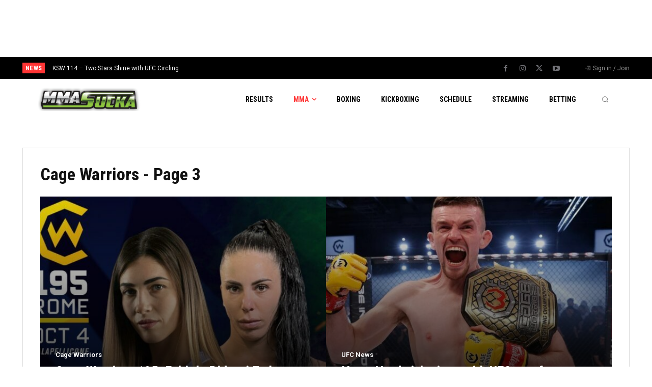

--- FILE ---
content_type: text/css
request_url: https://a.pub.network/mmasucka-com/cls.css
body_size: 5
content:
body {
	--fsAddBuffer: 22px;
}
[id='mmasucka-com_mmasucka_incontent_2'],
[id='mmasucka-com_mmasucka_right_rail_1'],
[id='mmasucka-com_mmasucka_right_rail_3'],
[id='mmasucka-com_mmasucka_right_rail_2'],
[id='mmasucka-com_mmasucka_incontent_4'],
[id='mmasucka-com_mmasucka_incontent_3'],
[id='mmasucka-com_mmasucka_incontent_5'],
[id='mmasucka-com_mmasucka_incontent_1'],
[id='mmasucka-com_mmasucka_pushdown-pushdown-cls'] {
	display: flex;
	align-items: center;
	justify-content: center;
	flex-direction: column;
	min-height: calc(var(--height) + var(--fsAddBuffer));
	height: calc(var(--height) + var(--fsAddBuffer));
	width: 100%;
}
[id='mmasucka-com_mmasucka_incontent_1'] {
		--height: 280px;
}
[id='mmasucka-com_mmasucka_incontent_2'] {
		--height: 280px;
}
[id='mmasucka-com_mmasucka_incontent_3'] {
		--height: 280px;
}
[id='mmasucka-com_mmasucka_incontent_4'] {
		--height: 280px;
}
[id='mmasucka-com_mmasucka_incontent_5'] {
		--height: 280px;
}
[id='mmasucka-com_mmasucka_pushdown-pushdown-cls'] {
		--height: 50px;
}
@media only screen and (min-width: 768px) {
	[id='mmasucka-com_mmasucka_incontent_1'] {
		--height: 250px;
	}
	[id='mmasucka-com_mmasucka_incontent_2'] {
		--height: 250px;
	}
	[id='mmasucka-com_mmasucka_incontent_3'] {
		--height: 250px;
	}
	[id='mmasucka-com_mmasucka_incontent_4'] {
		--height: 250px;
	}
	[id='mmasucka-com_mmasucka_incontent_5'] {
		--height: 250px;
	}
	[id='mmasucka-com_mmasucka_pushdown-pushdown-cls'] {
		--height: 90px;
	}
	[id='mmasucka-com_mmasucka_right_rail_1'] {
		--height: 250px;
	}
	[id='mmasucka-com_mmasucka_right_rail_2'] {
		--height: 600px;
	}
	[id='mmasucka-com_mmasucka_right_rail_3'] {
		--height: 600px;
	}
}
@media only screen and (min-width: 980px) {
	[id='mmasucka-com_mmasucka_pushdown-pushdown-cls'] {
		--height: 90px;
	}
}


--- FILE ---
content_type: text/plain;charset=UTF-8
request_url: https://c.pub.network/v2/c
body_size: -258
content:
fe1665e3-6a3d-4bf7-9ed0-52c10c4d1aff

--- FILE ---
content_type: text/plain;charset=UTF-8
request_url: https://c.pub.network/v2/c
body_size: -111
content:
f900eecc-935b-4b9d-8ed4-277fccbc554a